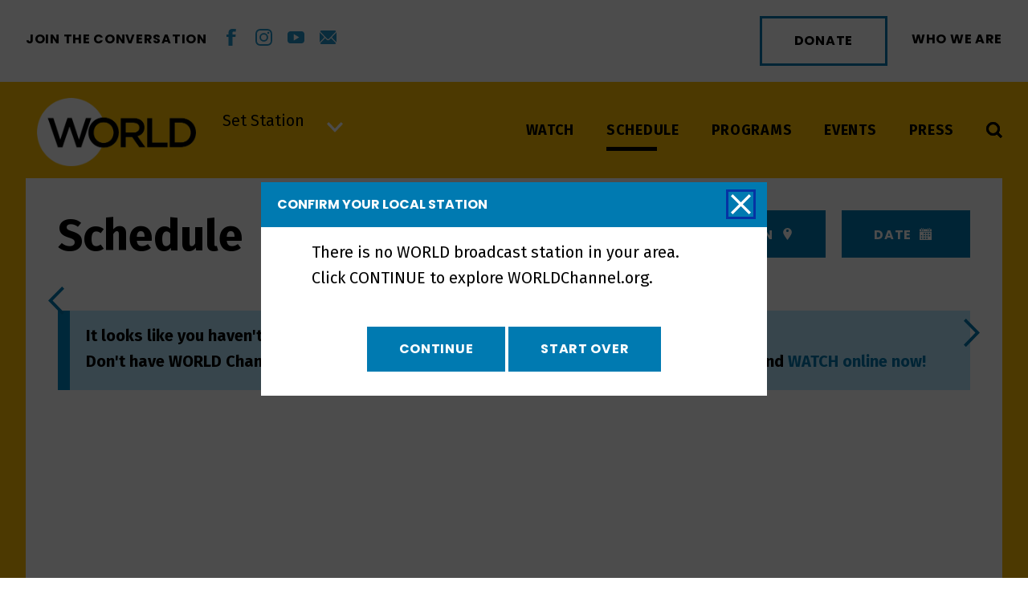

--- FILE ---
content_type: text/html; charset=utf-8
request_url: https://www.google.com/recaptcha/api2/anchor?ar=1&k=6LcjXQMiAAAAAL3nfyxXnqHM6c-H4KkIkc15CVnp&co=aHR0cHM6Ly93b3JsZGNoYW5uZWwub3JnOjQ0Mw..&hl=en&v=PoyoqOPhxBO7pBk68S4YbpHZ&size=invisible&anchor-ms=20000&execute-ms=30000&cb=b7oqhb474o0k
body_size: 48669
content:
<!DOCTYPE HTML><html dir="ltr" lang="en"><head><meta http-equiv="Content-Type" content="text/html; charset=UTF-8">
<meta http-equiv="X-UA-Compatible" content="IE=edge">
<title>reCAPTCHA</title>
<style type="text/css">
/* cyrillic-ext */
@font-face {
  font-family: 'Roboto';
  font-style: normal;
  font-weight: 400;
  font-stretch: 100%;
  src: url(//fonts.gstatic.com/s/roboto/v48/KFO7CnqEu92Fr1ME7kSn66aGLdTylUAMa3GUBHMdazTgWw.woff2) format('woff2');
  unicode-range: U+0460-052F, U+1C80-1C8A, U+20B4, U+2DE0-2DFF, U+A640-A69F, U+FE2E-FE2F;
}
/* cyrillic */
@font-face {
  font-family: 'Roboto';
  font-style: normal;
  font-weight: 400;
  font-stretch: 100%;
  src: url(//fonts.gstatic.com/s/roboto/v48/KFO7CnqEu92Fr1ME7kSn66aGLdTylUAMa3iUBHMdazTgWw.woff2) format('woff2');
  unicode-range: U+0301, U+0400-045F, U+0490-0491, U+04B0-04B1, U+2116;
}
/* greek-ext */
@font-face {
  font-family: 'Roboto';
  font-style: normal;
  font-weight: 400;
  font-stretch: 100%;
  src: url(//fonts.gstatic.com/s/roboto/v48/KFO7CnqEu92Fr1ME7kSn66aGLdTylUAMa3CUBHMdazTgWw.woff2) format('woff2');
  unicode-range: U+1F00-1FFF;
}
/* greek */
@font-face {
  font-family: 'Roboto';
  font-style: normal;
  font-weight: 400;
  font-stretch: 100%;
  src: url(//fonts.gstatic.com/s/roboto/v48/KFO7CnqEu92Fr1ME7kSn66aGLdTylUAMa3-UBHMdazTgWw.woff2) format('woff2');
  unicode-range: U+0370-0377, U+037A-037F, U+0384-038A, U+038C, U+038E-03A1, U+03A3-03FF;
}
/* math */
@font-face {
  font-family: 'Roboto';
  font-style: normal;
  font-weight: 400;
  font-stretch: 100%;
  src: url(//fonts.gstatic.com/s/roboto/v48/KFO7CnqEu92Fr1ME7kSn66aGLdTylUAMawCUBHMdazTgWw.woff2) format('woff2');
  unicode-range: U+0302-0303, U+0305, U+0307-0308, U+0310, U+0312, U+0315, U+031A, U+0326-0327, U+032C, U+032F-0330, U+0332-0333, U+0338, U+033A, U+0346, U+034D, U+0391-03A1, U+03A3-03A9, U+03B1-03C9, U+03D1, U+03D5-03D6, U+03F0-03F1, U+03F4-03F5, U+2016-2017, U+2034-2038, U+203C, U+2040, U+2043, U+2047, U+2050, U+2057, U+205F, U+2070-2071, U+2074-208E, U+2090-209C, U+20D0-20DC, U+20E1, U+20E5-20EF, U+2100-2112, U+2114-2115, U+2117-2121, U+2123-214F, U+2190, U+2192, U+2194-21AE, U+21B0-21E5, U+21F1-21F2, U+21F4-2211, U+2213-2214, U+2216-22FF, U+2308-230B, U+2310, U+2319, U+231C-2321, U+2336-237A, U+237C, U+2395, U+239B-23B7, U+23D0, U+23DC-23E1, U+2474-2475, U+25AF, U+25B3, U+25B7, U+25BD, U+25C1, U+25CA, U+25CC, U+25FB, U+266D-266F, U+27C0-27FF, U+2900-2AFF, U+2B0E-2B11, U+2B30-2B4C, U+2BFE, U+3030, U+FF5B, U+FF5D, U+1D400-1D7FF, U+1EE00-1EEFF;
}
/* symbols */
@font-face {
  font-family: 'Roboto';
  font-style: normal;
  font-weight: 400;
  font-stretch: 100%;
  src: url(//fonts.gstatic.com/s/roboto/v48/KFO7CnqEu92Fr1ME7kSn66aGLdTylUAMaxKUBHMdazTgWw.woff2) format('woff2');
  unicode-range: U+0001-000C, U+000E-001F, U+007F-009F, U+20DD-20E0, U+20E2-20E4, U+2150-218F, U+2190, U+2192, U+2194-2199, U+21AF, U+21E6-21F0, U+21F3, U+2218-2219, U+2299, U+22C4-22C6, U+2300-243F, U+2440-244A, U+2460-24FF, U+25A0-27BF, U+2800-28FF, U+2921-2922, U+2981, U+29BF, U+29EB, U+2B00-2BFF, U+4DC0-4DFF, U+FFF9-FFFB, U+10140-1018E, U+10190-1019C, U+101A0, U+101D0-101FD, U+102E0-102FB, U+10E60-10E7E, U+1D2C0-1D2D3, U+1D2E0-1D37F, U+1F000-1F0FF, U+1F100-1F1AD, U+1F1E6-1F1FF, U+1F30D-1F30F, U+1F315, U+1F31C, U+1F31E, U+1F320-1F32C, U+1F336, U+1F378, U+1F37D, U+1F382, U+1F393-1F39F, U+1F3A7-1F3A8, U+1F3AC-1F3AF, U+1F3C2, U+1F3C4-1F3C6, U+1F3CA-1F3CE, U+1F3D4-1F3E0, U+1F3ED, U+1F3F1-1F3F3, U+1F3F5-1F3F7, U+1F408, U+1F415, U+1F41F, U+1F426, U+1F43F, U+1F441-1F442, U+1F444, U+1F446-1F449, U+1F44C-1F44E, U+1F453, U+1F46A, U+1F47D, U+1F4A3, U+1F4B0, U+1F4B3, U+1F4B9, U+1F4BB, U+1F4BF, U+1F4C8-1F4CB, U+1F4D6, U+1F4DA, U+1F4DF, U+1F4E3-1F4E6, U+1F4EA-1F4ED, U+1F4F7, U+1F4F9-1F4FB, U+1F4FD-1F4FE, U+1F503, U+1F507-1F50B, U+1F50D, U+1F512-1F513, U+1F53E-1F54A, U+1F54F-1F5FA, U+1F610, U+1F650-1F67F, U+1F687, U+1F68D, U+1F691, U+1F694, U+1F698, U+1F6AD, U+1F6B2, U+1F6B9-1F6BA, U+1F6BC, U+1F6C6-1F6CF, U+1F6D3-1F6D7, U+1F6E0-1F6EA, U+1F6F0-1F6F3, U+1F6F7-1F6FC, U+1F700-1F7FF, U+1F800-1F80B, U+1F810-1F847, U+1F850-1F859, U+1F860-1F887, U+1F890-1F8AD, U+1F8B0-1F8BB, U+1F8C0-1F8C1, U+1F900-1F90B, U+1F93B, U+1F946, U+1F984, U+1F996, U+1F9E9, U+1FA00-1FA6F, U+1FA70-1FA7C, U+1FA80-1FA89, U+1FA8F-1FAC6, U+1FACE-1FADC, U+1FADF-1FAE9, U+1FAF0-1FAF8, U+1FB00-1FBFF;
}
/* vietnamese */
@font-face {
  font-family: 'Roboto';
  font-style: normal;
  font-weight: 400;
  font-stretch: 100%;
  src: url(//fonts.gstatic.com/s/roboto/v48/KFO7CnqEu92Fr1ME7kSn66aGLdTylUAMa3OUBHMdazTgWw.woff2) format('woff2');
  unicode-range: U+0102-0103, U+0110-0111, U+0128-0129, U+0168-0169, U+01A0-01A1, U+01AF-01B0, U+0300-0301, U+0303-0304, U+0308-0309, U+0323, U+0329, U+1EA0-1EF9, U+20AB;
}
/* latin-ext */
@font-face {
  font-family: 'Roboto';
  font-style: normal;
  font-weight: 400;
  font-stretch: 100%;
  src: url(//fonts.gstatic.com/s/roboto/v48/KFO7CnqEu92Fr1ME7kSn66aGLdTylUAMa3KUBHMdazTgWw.woff2) format('woff2');
  unicode-range: U+0100-02BA, U+02BD-02C5, U+02C7-02CC, U+02CE-02D7, U+02DD-02FF, U+0304, U+0308, U+0329, U+1D00-1DBF, U+1E00-1E9F, U+1EF2-1EFF, U+2020, U+20A0-20AB, U+20AD-20C0, U+2113, U+2C60-2C7F, U+A720-A7FF;
}
/* latin */
@font-face {
  font-family: 'Roboto';
  font-style: normal;
  font-weight: 400;
  font-stretch: 100%;
  src: url(//fonts.gstatic.com/s/roboto/v48/KFO7CnqEu92Fr1ME7kSn66aGLdTylUAMa3yUBHMdazQ.woff2) format('woff2');
  unicode-range: U+0000-00FF, U+0131, U+0152-0153, U+02BB-02BC, U+02C6, U+02DA, U+02DC, U+0304, U+0308, U+0329, U+2000-206F, U+20AC, U+2122, U+2191, U+2193, U+2212, U+2215, U+FEFF, U+FFFD;
}
/* cyrillic-ext */
@font-face {
  font-family: 'Roboto';
  font-style: normal;
  font-weight: 500;
  font-stretch: 100%;
  src: url(//fonts.gstatic.com/s/roboto/v48/KFO7CnqEu92Fr1ME7kSn66aGLdTylUAMa3GUBHMdazTgWw.woff2) format('woff2');
  unicode-range: U+0460-052F, U+1C80-1C8A, U+20B4, U+2DE0-2DFF, U+A640-A69F, U+FE2E-FE2F;
}
/* cyrillic */
@font-face {
  font-family: 'Roboto';
  font-style: normal;
  font-weight: 500;
  font-stretch: 100%;
  src: url(//fonts.gstatic.com/s/roboto/v48/KFO7CnqEu92Fr1ME7kSn66aGLdTylUAMa3iUBHMdazTgWw.woff2) format('woff2');
  unicode-range: U+0301, U+0400-045F, U+0490-0491, U+04B0-04B1, U+2116;
}
/* greek-ext */
@font-face {
  font-family: 'Roboto';
  font-style: normal;
  font-weight: 500;
  font-stretch: 100%;
  src: url(//fonts.gstatic.com/s/roboto/v48/KFO7CnqEu92Fr1ME7kSn66aGLdTylUAMa3CUBHMdazTgWw.woff2) format('woff2');
  unicode-range: U+1F00-1FFF;
}
/* greek */
@font-face {
  font-family: 'Roboto';
  font-style: normal;
  font-weight: 500;
  font-stretch: 100%;
  src: url(//fonts.gstatic.com/s/roboto/v48/KFO7CnqEu92Fr1ME7kSn66aGLdTylUAMa3-UBHMdazTgWw.woff2) format('woff2');
  unicode-range: U+0370-0377, U+037A-037F, U+0384-038A, U+038C, U+038E-03A1, U+03A3-03FF;
}
/* math */
@font-face {
  font-family: 'Roboto';
  font-style: normal;
  font-weight: 500;
  font-stretch: 100%;
  src: url(//fonts.gstatic.com/s/roboto/v48/KFO7CnqEu92Fr1ME7kSn66aGLdTylUAMawCUBHMdazTgWw.woff2) format('woff2');
  unicode-range: U+0302-0303, U+0305, U+0307-0308, U+0310, U+0312, U+0315, U+031A, U+0326-0327, U+032C, U+032F-0330, U+0332-0333, U+0338, U+033A, U+0346, U+034D, U+0391-03A1, U+03A3-03A9, U+03B1-03C9, U+03D1, U+03D5-03D6, U+03F0-03F1, U+03F4-03F5, U+2016-2017, U+2034-2038, U+203C, U+2040, U+2043, U+2047, U+2050, U+2057, U+205F, U+2070-2071, U+2074-208E, U+2090-209C, U+20D0-20DC, U+20E1, U+20E5-20EF, U+2100-2112, U+2114-2115, U+2117-2121, U+2123-214F, U+2190, U+2192, U+2194-21AE, U+21B0-21E5, U+21F1-21F2, U+21F4-2211, U+2213-2214, U+2216-22FF, U+2308-230B, U+2310, U+2319, U+231C-2321, U+2336-237A, U+237C, U+2395, U+239B-23B7, U+23D0, U+23DC-23E1, U+2474-2475, U+25AF, U+25B3, U+25B7, U+25BD, U+25C1, U+25CA, U+25CC, U+25FB, U+266D-266F, U+27C0-27FF, U+2900-2AFF, U+2B0E-2B11, U+2B30-2B4C, U+2BFE, U+3030, U+FF5B, U+FF5D, U+1D400-1D7FF, U+1EE00-1EEFF;
}
/* symbols */
@font-face {
  font-family: 'Roboto';
  font-style: normal;
  font-weight: 500;
  font-stretch: 100%;
  src: url(//fonts.gstatic.com/s/roboto/v48/KFO7CnqEu92Fr1ME7kSn66aGLdTylUAMaxKUBHMdazTgWw.woff2) format('woff2');
  unicode-range: U+0001-000C, U+000E-001F, U+007F-009F, U+20DD-20E0, U+20E2-20E4, U+2150-218F, U+2190, U+2192, U+2194-2199, U+21AF, U+21E6-21F0, U+21F3, U+2218-2219, U+2299, U+22C4-22C6, U+2300-243F, U+2440-244A, U+2460-24FF, U+25A0-27BF, U+2800-28FF, U+2921-2922, U+2981, U+29BF, U+29EB, U+2B00-2BFF, U+4DC0-4DFF, U+FFF9-FFFB, U+10140-1018E, U+10190-1019C, U+101A0, U+101D0-101FD, U+102E0-102FB, U+10E60-10E7E, U+1D2C0-1D2D3, U+1D2E0-1D37F, U+1F000-1F0FF, U+1F100-1F1AD, U+1F1E6-1F1FF, U+1F30D-1F30F, U+1F315, U+1F31C, U+1F31E, U+1F320-1F32C, U+1F336, U+1F378, U+1F37D, U+1F382, U+1F393-1F39F, U+1F3A7-1F3A8, U+1F3AC-1F3AF, U+1F3C2, U+1F3C4-1F3C6, U+1F3CA-1F3CE, U+1F3D4-1F3E0, U+1F3ED, U+1F3F1-1F3F3, U+1F3F5-1F3F7, U+1F408, U+1F415, U+1F41F, U+1F426, U+1F43F, U+1F441-1F442, U+1F444, U+1F446-1F449, U+1F44C-1F44E, U+1F453, U+1F46A, U+1F47D, U+1F4A3, U+1F4B0, U+1F4B3, U+1F4B9, U+1F4BB, U+1F4BF, U+1F4C8-1F4CB, U+1F4D6, U+1F4DA, U+1F4DF, U+1F4E3-1F4E6, U+1F4EA-1F4ED, U+1F4F7, U+1F4F9-1F4FB, U+1F4FD-1F4FE, U+1F503, U+1F507-1F50B, U+1F50D, U+1F512-1F513, U+1F53E-1F54A, U+1F54F-1F5FA, U+1F610, U+1F650-1F67F, U+1F687, U+1F68D, U+1F691, U+1F694, U+1F698, U+1F6AD, U+1F6B2, U+1F6B9-1F6BA, U+1F6BC, U+1F6C6-1F6CF, U+1F6D3-1F6D7, U+1F6E0-1F6EA, U+1F6F0-1F6F3, U+1F6F7-1F6FC, U+1F700-1F7FF, U+1F800-1F80B, U+1F810-1F847, U+1F850-1F859, U+1F860-1F887, U+1F890-1F8AD, U+1F8B0-1F8BB, U+1F8C0-1F8C1, U+1F900-1F90B, U+1F93B, U+1F946, U+1F984, U+1F996, U+1F9E9, U+1FA00-1FA6F, U+1FA70-1FA7C, U+1FA80-1FA89, U+1FA8F-1FAC6, U+1FACE-1FADC, U+1FADF-1FAE9, U+1FAF0-1FAF8, U+1FB00-1FBFF;
}
/* vietnamese */
@font-face {
  font-family: 'Roboto';
  font-style: normal;
  font-weight: 500;
  font-stretch: 100%;
  src: url(//fonts.gstatic.com/s/roboto/v48/KFO7CnqEu92Fr1ME7kSn66aGLdTylUAMa3OUBHMdazTgWw.woff2) format('woff2');
  unicode-range: U+0102-0103, U+0110-0111, U+0128-0129, U+0168-0169, U+01A0-01A1, U+01AF-01B0, U+0300-0301, U+0303-0304, U+0308-0309, U+0323, U+0329, U+1EA0-1EF9, U+20AB;
}
/* latin-ext */
@font-face {
  font-family: 'Roboto';
  font-style: normal;
  font-weight: 500;
  font-stretch: 100%;
  src: url(//fonts.gstatic.com/s/roboto/v48/KFO7CnqEu92Fr1ME7kSn66aGLdTylUAMa3KUBHMdazTgWw.woff2) format('woff2');
  unicode-range: U+0100-02BA, U+02BD-02C5, U+02C7-02CC, U+02CE-02D7, U+02DD-02FF, U+0304, U+0308, U+0329, U+1D00-1DBF, U+1E00-1E9F, U+1EF2-1EFF, U+2020, U+20A0-20AB, U+20AD-20C0, U+2113, U+2C60-2C7F, U+A720-A7FF;
}
/* latin */
@font-face {
  font-family: 'Roboto';
  font-style: normal;
  font-weight: 500;
  font-stretch: 100%;
  src: url(//fonts.gstatic.com/s/roboto/v48/KFO7CnqEu92Fr1ME7kSn66aGLdTylUAMa3yUBHMdazQ.woff2) format('woff2');
  unicode-range: U+0000-00FF, U+0131, U+0152-0153, U+02BB-02BC, U+02C6, U+02DA, U+02DC, U+0304, U+0308, U+0329, U+2000-206F, U+20AC, U+2122, U+2191, U+2193, U+2212, U+2215, U+FEFF, U+FFFD;
}
/* cyrillic-ext */
@font-face {
  font-family: 'Roboto';
  font-style: normal;
  font-weight: 900;
  font-stretch: 100%;
  src: url(//fonts.gstatic.com/s/roboto/v48/KFO7CnqEu92Fr1ME7kSn66aGLdTylUAMa3GUBHMdazTgWw.woff2) format('woff2');
  unicode-range: U+0460-052F, U+1C80-1C8A, U+20B4, U+2DE0-2DFF, U+A640-A69F, U+FE2E-FE2F;
}
/* cyrillic */
@font-face {
  font-family: 'Roboto';
  font-style: normal;
  font-weight: 900;
  font-stretch: 100%;
  src: url(//fonts.gstatic.com/s/roboto/v48/KFO7CnqEu92Fr1ME7kSn66aGLdTylUAMa3iUBHMdazTgWw.woff2) format('woff2');
  unicode-range: U+0301, U+0400-045F, U+0490-0491, U+04B0-04B1, U+2116;
}
/* greek-ext */
@font-face {
  font-family: 'Roboto';
  font-style: normal;
  font-weight: 900;
  font-stretch: 100%;
  src: url(//fonts.gstatic.com/s/roboto/v48/KFO7CnqEu92Fr1ME7kSn66aGLdTylUAMa3CUBHMdazTgWw.woff2) format('woff2');
  unicode-range: U+1F00-1FFF;
}
/* greek */
@font-face {
  font-family: 'Roboto';
  font-style: normal;
  font-weight: 900;
  font-stretch: 100%;
  src: url(//fonts.gstatic.com/s/roboto/v48/KFO7CnqEu92Fr1ME7kSn66aGLdTylUAMa3-UBHMdazTgWw.woff2) format('woff2');
  unicode-range: U+0370-0377, U+037A-037F, U+0384-038A, U+038C, U+038E-03A1, U+03A3-03FF;
}
/* math */
@font-face {
  font-family: 'Roboto';
  font-style: normal;
  font-weight: 900;
  font-stretch: 100%;
  src: url(//fonts.gstatic.com/s/roboto/v48/KFO7CnqEu92Fr1ME7kSn66aGLdTylUAMawCUBHMdazTgWw.woff2) format('woff2');
  unicode-range: U+0302-0303, U+0305, U+0307-0308, U+0310, U+0312, U+0315, U+031A, U+0326-0327, U+032C, U+032F-0330, U+0332-0333, U+0338, U+033A, U+0346, U+034D, U+0391-03A1, U+03A3-03A9, U+03B1-03C9, U+03D1, U+03D5-03D6, U+03F0-03F1, U+03F4-03F5, U+2016-2017, U+2034-2038, U+203C, U+2040, U+2043, U+2047, U+2050, U+2057, U+205F, U+2070-2071, U+2074-208E, U+2090-209C, U+20D0-20DC, U+20E1, U+20E5-20EF, U+2100-2112, U+2114-2115, U+2117-2121, U+2123-214F, U+2190, U+2192, U+2194-21AE, U+21B0-21E5, U+21F1-21F2, U+21F4-2211, U+2213-2214, U+2216-22FF, U+2308-230B, U+2310, U+2319, U+231C-2321, U+2336-237A, U+237C, U+2395, U+239B-23B7, U+23D0, U+23DC-23E1, U+2474-2475, U+25AF, U+25B3, U+25B7, U+25BD, U+25C1, U+25CA, U+25CC, U+25FB, U+266D-266F, U+27C0-27FF, U+2900-2AFF, U+2B0E-2B11, U+2B30-2B4C, U+2BFE, U+3030, U+FF5B, U+FF5D, U+1D400-1D7FF, U+1EE00-1EEFF;
}
/* symbols */
@font-face {
  font-family: 'Roboto';
  font-style: normal;
  font-weight: 900;
  font-stretch: 100%;
  src: url(//fonts.gstatic.com/s/roboto/v48/KFO7CnqEu92Fr1ME7kSn66aGLdTylUAMaxKUBHMdazTgWw.woff2) format('woff2');
  unicode-range: U+0001-000C, U+000E-001F, U+007F-009F, U+20DD-20E0, U+20E2-20E4, U+2150-218F, U+2190, U+2192, U+2194-2199, U+21AF, U+21E6-21F0, U+21F3, U+2218-2219, U+2299, U+22C4-22C6, U+2300-243F, U+2440-244A, U+2460-24FF, U+25A0-27BF, U+2800-28FF, U+2921-2922, U+2981, U+29BF, U+29EB, U+2B00-2BFF, U+4DC0-4DFF, U+FFF9-FFFB, U+10140-1018E, U+10190-1019C, U+101A0, U+101D0-101FD, U+102E0-102FB, U+10E60-10E7E, U+1D2C0-1D2D3, U+1D2E0-1D37F, U+1F000-1F0FF, U+1F100-1F1AD, U+1F1E6-1F1FF, U+1F30D-1F30F, U+1F315, U+1F31C, U+1F31E, U+1F320-1F32C, U+1F336, U+1F378, U+1F37D, U+1F382, U+1F393-1F39F, U+1F3A7-1F3A8, U+1F3AC-1F3AF, U+1F3C2, U+1F3C4-1F3C6, U+1F3CA-1F3CE, U+1F3D4-1F3E0, U+1F3ED, U+1F3F1-1F3F3, U+1F3F5-1F3F7, U+1F408, U+1F415, U+1F41F, U+1F426, U+1F43F, U+1F441-1F442, U+1F444, U+1F446-1F449, U+1F44C-1F44E, U+1F453, U+1F46A, U+1F47D, U+1F4A3, U+1F4B0, U+1F4B3, U+1F4B9, U+1F4BB, U+1F4BF, U+1F4C8-1F4CB, U+1F4D6, U+1F4DA, U+1F4DF, U+1F4E3-1F4E6, U+1F4EA-1F4ED, U+1F4F7, U+1F4F9-1F4FB, U+1F4FD-1F4FE, U+1F503, U+1F507-1F50B, U+1F50D, U+1F512-1F513, U+1F53E-1F54A, U+1F54F-1F5FA, U+1F610, U+1F650-1F67F, U+1F687, U+1F68D, U+1F691, U+1F694, U+1F698, U+1F6AD, U+1F6B2, U+1F6B9-1F6BA, U+1F6BC, U+1F6C6-1F6CF, U+1F6D3-1F6D7, U+1F6E0-1F6EA, U+1F6F0-1F6F3, U+1F6F7-1F6FC, U+1F700-1F7FF, U+1F800-1F80B, U+1F810-1F847, U+1F850-1F859, U+1F860-1F887, U+1F890-1F8AD, U+1F8B0-1F8BB, U+1F8C0-1F8C1, U+1F900-1F90B, U+1F93B, U+1F946, U+1F984, U+1F996, U+1F9E9, U+1FA00-1FA6F, U+1FA70-1FA7C, U+1FA80-1FA89, U+1FA8F-1FAC6, U+1FACE-1FADC, U+1FADF-1FAE9, U+1FAF0-1FAF8, U+1FB00-1FBFF;
}
/* vietnamese */
@font-face {
  font-family: 'Roboto';
  font-style: normal;
  font-weight: 900;
  font-stretch: 100%;
  src: url(//fonts.gstatic.com/s/roboto/v48/KFO7CnqEu92Fr1ME7kSn66aGLdTylUAMa3OUBHMdazTgWw.woff2) format('woff2');
  unicode-range: U+0102-0103, U+0110-0111, U+0128-0129, U+0168-0169, U+01A0-01A1, U+01AF-01B0, U+0300-0301, U+0303-0304, U+0308-0309, U+0323, U+0329, U+1EA0-1EF9, U+20AB;
}
/* latin-ext */
@font-face {
  font-family: 'Roboto';
  font-style: normal;
  font-weight: 900;
  font-stretch: 100%;
  src: url(//fonts.gstatic.com/s/roboto/v48/KFO7CnqEu92Fr1ME7kSn66aGLdTylUAMa3KUBHMdazTgWw.woff2) format('woff2');
  unicode-range: U+0100-02BA, U+02BD-02C5, U+02C7-02CC, U+02CE-02D7, U+02DD-02FF, U+0304, U+0308, U+0329, U+1D00-1DBF, U+1E00-1E9F, U+1EF2-1EFF, U+2020, U+20A0-20AB, U+20AD-20C0, U+2113, U+2C60-2C7F, U+A720-A7FF;
}
/* latin */
@font-face {
  font-family: 'Roboto';
  font-style: normal;
  font-weight: 900;
  font-stretch: 100%;
  src: url(//fonts.gstatic.com/s/roboto/v48/KFO7CnqEu92Fr1ME7kSn66aGLdTylUAMa3yUBHMdazQ.woff2) format('woff2');
  unicode-range: U+0000-00FF, U+0131, U+0152-0153, U+02BB-02BC, U+02C6, U+02DA, U+02DC, U+0304, U+0308, U+0329, U+2000-206F, U+20AC, U+2122, U+2191, U+2193, U+2212, U+2215, U+FEFF, U+FFFD;
}

</style>
<link rel="stylesheet" type="text/css" href="https://www.gstatic.com/recaptcha/releases/PoyoqOPhxBO7pBk68S4YbpHZ/styles__ltr.css">
<script nonce="fzcUp6B-53JWqVo_5W9HYA" type="text/javascript">window['__recaptcha_api'] = 'https://www.google.com/recaptcha/api2/';</script>
<script type="text/javascript" src="https://www.gstatic.com/recaptcha/releases/PoyoqOPhxBO7pBk68S4YbpHZ/recaptcha__en.js" nonce="fzcUp6B-53JWqVo_5W9HYA">
      
    </script></head>
<body><div id="rc-anchor-alert" class="rc-anchor-alert"></div>
<input type="hidden" id="recaptcha-token" value="[base64]">
<script type="text/javascript" nonce="fzcUp6B-53JWqVo_5W9HYA">
      recaptcha.anchor.Main.init("[\x22ainput\x22,[\x22bgdata\x22,\x22\x22,\[base64]/[base64]/[base64]/[base64]/cjw8ejpyPj4+eil9Y2F0Y2gobCl7dGhyb3cgbDt9fSxIPWZ1bmN0aW9uKHcsdCx6KXtpZih3PT0xOTR8fHc9PTIwOCl0LnZbd10/dC52W3ddLmNvbmNhdCh6KTp0LnZbd109b2Yoeix0KTtlbHNle2lmKHQuYkImJnchPTMxNylyZXR1cm47dz09NjZ8fHc9PTEyMnx8dz09NDcwfHx3PT00NHx8dz09NDE2fHx3PT0zOTd8fHc9PTQyMXx8dz09Njh8fHc9PTcwfHx3PT0xODQ/[base64]/[base64]/[base64]/bmV3IGRbVl0oSlswXSk6cD09Mj9uZXcgZFtWXShKWzBdLEpbMV0pOnA9PTM/bmV3IGRbVl0oSlswXSxKWzFdLEpbMl0pOnA9PTQ/[base64]/[base64]/[base64]/[base64]\x22,\[base64]\\u003d\x22,\x22QylxwrFaw5NUAsKSTMKAdT4IIAHDjsKiZhkgwqURw6ViKMORXn4iwonDowBkw7vCtVpKwq/CpMK8UBNSYEMCKyQLwpzDpMOrwoJYwrzDqFjDn8KsNsKZNl3DtsKAZMKewqHChgPCocOkXcKoQkXCpyDDpMOBADPClC/DrcKJW8KUA0shXUhXKHrCjsKTw5sQwqtiMAN1w6fCj8Kyw4jDs8K+w6LCpjEtAMO1IQnDohhZw4/[base64]/Dj8Oyw4PCti/CqcO+w77Ct8OvS8O0I1fCpMKaw7jCnBc+TXvDsVHDliPDs8KfdkV5UsK9IsOZPmA4DBEAw6pLWh/Cm2RMB2NNHcOAQyvCn8OqwoHDjiUjEMOdeDTCvRTDpMKxPWZmwp51OULCn2Q9w4jDggjDg8KFWzvCpMOMw64iEMO5FcOibGbCniMAwovDhAfCrcKHw5nDkMKoAld/[base64]/JcOPMEswwo/DqcKBA0VFUcOJOMKNwoTCqD/ChCEVKnNAwqfChUXDtmzDnX5LFQVAw5XCq1HDocOkw7oxw5pdZWd6w4EWDW1BGsORw50Gw6EBw6NQwpTDvMKbw6XDqgbDsBzDhsKWZGVhXnLCqcOowr/CukTDrTNcShLDj8O7S8OYw7Jsf8KQw6vDoMKfBMKrcMOVwrA2w4xyw4NcwqPChmHClloyZMKRw5Ndw7IJJGxVwpwswo7DiMK+w6PDu3t6bMKlw73CqWFpwr7Do8O5c8ORUnXCmy/DjCvCpMKhTk/DnMOyaMORw7FFTQICUBHDr8OIVC7DmnsCPDtuJUzCoWTDl8KxEsOfJsKTW0rDhijCgALDhktPwp0XWcOGY8OVwqzCnkMUV3jChcK+KCV9w5Juwqotw7UgTh8+wqwpEW/[base64]/CpgPDiVrDt8KAw4h2fMK6wpnDncOxGcO9w6/DssOgwqVuwr/CvcOIKSgnw7LDtlYwXSXCmsOuKsO/DCkuHsKqIcKzdQMGw7M7KQrCjTnDnnvCvMKsGsO5J8KTw6xIVFVtw4dTG8OEWzUKa2HCn8Oiw6QDBmd0wr1KwpzDpAvDp8OIw67DjHpvAD8ZeEkJw4Q2wrtxw5QHFMOTeMObK8O1QmYwBRfDoFUyQsOGexkVwo3CjCVLwprDohXCqGHChcKkwo/CisO9DMOXYcKaHE7DgV/[base64]/w5vCnnnDpmjCvMOIw5XCv3DDr8KCH1nDsBAfwrcfBMKRFAHDiXTCkllxRMOOKjDChgFOw6XCrz84w7TCjS3Dk3hCwox7cDIawrMxwo5BbC/[base64]/CgEFnJyInKlHCh8O4BsKFVMK0w5/DthDDgcKEWsOuw6NKP8OZaE7CsMKOJ2clHcOqFg3DiMOFQnjCq8Ojw7DDkcOlAMO8AcKjUgJWPDrCisKbOEbCqMKnw43CvMO1ZxjCqSwvK8KgYGfCvcO4w4QWA8Kpw61sE8KJOMKiw5bDu8OjwqXCoMKkwpteVMK4w7MlOy19wr/[base64]/wrtiF8Kow5/DjT5iR8K3w7lqwqUCw7FGw4pKYMKOBsO1IMOvCSghLDl0ZSzDkgHDgcKNTMOvw7AOQwBmEcOnwrXCpGnDilhPW8Kfw7LCncO9w7XDs8KYIcOfw5DDrT/CocOlwqvDgFEOOcKbwrdtwodiwpJAwr1Xwpp6woJ+KwdkPMKgVMKfw4liX8K8wrnDmsKxw4fDkcKJFcKQDjrDq8OBVTV4csOwIwnCsMKUYsO0QyZyKMKVWkErw6fCuT0qCcO/w5wBwqHClMKHwr3DrMKDw6fCoULCj33Dj8KfHQQhZAUkwqrCt0DDo0DCrSXCk8K/w4NFwoclw5ZzYWxILwHCtVszw7Qnw65pw7PDlgDDtijCrsKSEV5Rw7/DisOJw6TCgxzCjMK2T8OAw5ZGwqIxRxpzWsK+w73ChsO4wqrCgsOxCMOVTU7CpyZKw6PCssK7MMO1wohgwpoFHsKSw5ghdl7ClsKvwqRRaMOETRzCgMKIXy0sdl1HQH3CiXx/[base64]/Dr8O1w4PDqjkXwpJ/FcKtwq7DncOFXH57wrADMMKoUsKrw68ARxLDg0wxw6/CkcKKW1IJVknDiMKSFcO9wqLDucKaaMKzw6kpaMOqQxDDl1LDtcORaMOOw5/DhsKowqtpXgUCw6Z2XR3Di8Opw4k5JzXDiEjCtsK+wqd8Ams4w4jCpyIvwoE+eTDDgcOKw7XCr2NXwrxawpzCpxLDlgJjw57DpD/DnMKAw68lUsO0wonDgmTDikvClsKjwrIEV0IBw7kcwqgrWcOOK8O1wprChirCjjzCnMKvDgZFbsOrwozChMOgwrLDi8KAJXY0TAbDrQfDi8K5B1sSZcKJW8Ogw5jCgMO+E8KCw44rQ8KcwotpPsOlw5vDsStWw5HDnMKcbMK7w5VvwpNdw6nCn8KSUMKLw5Qdwo/DmMOZVHPDpAsvwofCjcO6VQLCjzvCpMKZYcOgOC/[base64]/[base64]/w7HCpxNJwrt3w7kdSCIhw7rDucKYwr7Doj/CocOfJsKUw6kALcOnwpZScUDDkcOrwqjCqkfCmsKxFsKgw7fDvErCscKtwr4twrPDnz1eahATS8OswoA3wqnCnMKaWMONw5fCocKQwp/[base64]/w5olwoxHOMOJJGh5wqgLUmnDnsOKfMK+w5jCtkINHwrDpA/DtMKKw7LClcOlwoLDtCEPw57Dr3jDlMK2w7Q5w7/CpBJKScKZTMKyw7/CgsOYLhfCl25Zw5bCvcKQwqhawp/DpFzDp8KVdx81LDMAVnESSsKhw5vCkFQJSsO/[base64]/[base64]/CvEfDvMKSAR4RwpBNw6AdUcKfa8KQGzhXOwvCij/DlwzDkXfDujbDh8KpwoJJwpTCocK0MAzDpjfCpcOEGivDkW7CrcKsw5M/FcOCFkMnwoDCvmvDnE/[base64]/DucOKw6teKWrCiMOBw69XHWDDn8KZd0pHw4orJ1RrNMKqw47Dj8KTwocTw7AtWynDglBKOsKdw6xdfsKrw4EZwqJTRsKMw6oLKAAgw7MxNcO/[base64]/HTHDm8OZMArCtF3DisOFWUFxa8Kdw7PDjFg3w7nClsOPbcOIw5LCncOZw5ZOw5bDsMKIaRLCo2x3w67DvMOdwp1BZwLDgsKHJcKjw6pGNsO0w6rDtMO5wp/Cl8KeAcOZwprCmcKaNypEejJYY1w2wrQqUR1lGHQHDsK7A8OtR3HDqcOgDiMmw6PDnRHCjsKIGsONLcO2wq3DqnwrVHNRw7BpRcKLw4MlXsOFw4fDthPCqQw6wqvDn3p6wqxwDkcfw5PCm8OWbG7CscKpSsO6bcOsLsKew6/DnifDjMKhH8K9D1jDrDPCicOFw6HCrRZrVcOYw5hEB3BRXXXCvioZVsK4w656wpUZfWDCsGfDu0oYwpBtw7vDlsOSwqTDh8ODOD5/wqQddMK4O0lVJQnCiWhnXxRJwp4vOkxfchNcWUMVDGo1wqgsMWPDsMOofsOHw6TDlCDDl8KnFcOYZyxawrbDt8OEWxsWw6MrccKtwrLCiRHDjcKabSvCgcKVwq7DoMOLwoINwqDCoMKbYyoNwp/CnnbDnljCkl0TFCIja15owp7Cj8Kzwr0pw6vCr8KcN1rDocKxYxXCtknDjTDDoTh3w6MywrHChBVtw6fCjiEVHH7Cs3UObxPCqyw5w6bDqsOrFMO+w5XCrMK/[base64]/w47DmwRVw48FLcOTw4M1wqXDjxxxRcOewo3DpsOnFMOkeBV8RHMZUhPCkcOnY8OkF8Ozw50OYsOsQ8OXRcKeNcKnwo/CpBHDqwp0Yg7CuMOASSvDhMOvw5LCr8OVR3fDvMOcWhVxWnvDi2xIwojCssO0asOaB8Ofw6LDpxvCtmFYw4HDhcKJJXDDgFw5VzbCg0orJDJWTVTDgXV0wrAMwp4LXxFawpVEG8KeX8K2CcO6wrDCscKvwo/[base64]/CpsOVwr0HwoAFLcOZw4TCtnHCmMOwwobDuMOqw79vwpwKCxPDtztGwqZow7l9JzXCqWobE8OobD4lSAPDvcK4wrXCtl3CrsOOwrl8J8K1LsKMwpQTw7/DpsKPc8ONw4ctw5AWw7psXlvDkCliwpAuwoxswrnDnsO7csO7wrHClWkQwqoUH8O0HWbDhgpyw4luA0lXwojDt3dVA8K+LMOybMKvUcKLa2LDsiDDmsOMO8K5KgfCgXnDmcOzO8Ofw7tIdcObSMK3w5HCjMKjwoszfcKXwq/DrCLCgMOHwprDl8OpGBMcGznDvhDDjysxDcKuXCPDicKswrUzLAYfwr/ChMKydxbCungZw4nDjRwCUsKLbsOhwpFXw5VOZA9JwqvCgjPDmcK5CksbITYAI1HCpcOpSSDDugDCgAEab8Oxw4nCr8O3ABZKwqMWwr3CgSc/cWzCmzsiwoNXwp1kRk8YEMOSw7bDusKMwqdewqfDrcK2NX7Cj8ONwrsbwr/Ct0/DmsOHIkfDgMKUw7ENwqU5wrrCvMOtwrE9w6DCoXDDpcOowopNFxnCusK7XG/DjAMuZFrChsOVK8K9Z8K5w7RgGMKyw5hrFGFoNQzCnysAJT0Fw5NdTFE/[base64]/Dk8OrPsKjScOXwptnIcKXX8OHSmTCj8Knw5jDvTbCtcKbwoYZwqPChsKKwofCv1ZnwqzDgMKbRMOYXcOCOMOZAsOnw6xWwoLCocOJw4HCo8OGw7fDqMODUsKNw60Lw612AcKzw6sgwoLDiQIaQUssw6FdwrwtHwlrRcKYwpjCkMO8w7/CiTPDihE6NcKFSMOcT8ORw6DCiMOBVU3DvHd3IDXDs8OJa8OxPFMWdsOyOHLDvsO2PsKUwoTCh8OXM8K9w4zDqVLDjCjDq3PCgsOXw6/[base64]/CgsOsw5doO8Kbc8OnwpQSw79hYMObw6YcNlx3YQVqdVzCjMKmKcK7MHvDnsK/[base64]/CuVDDllU9PsKyCEzCiXw7woQDUBrDowzDtmbCqXzCq8Obw7zDmMKwwq7CqyPDiVHDkcONwq9DI8K3w4UHw6rCtUNuw5t/LQ3DlFfDrsKywqELLGjCpSXDgsK/[base64]/Dq8Olw6V1PsOYTsOKLcOLw6h8wpzCr8OawrfCs8O5wpkBZkvCjg/DhsO9U0XDpMKZw7vDnijDqUXCnMK9wptmKcOpScOkw7fCmGzDgQtnwp3DucKdTsOvw7jDu8ODw6ZaNMOzw4jDlMKSNcK0wrYObcKoUgvDiMKCw6/DnyI6w53Dl8KSemPDnmbDocK7w7puwoAMNsKBwpRaXMOoPTvCosKnFjPCnnHCgS0VbcKARhbDl07CiyrCl1vCu1XClmgrYcKNasKww4fDhsK3wqHCmwXDiG3Dsk/ClcKrw7xeAi3DuGHCmTvCoMORA8Kyw50kwrUhasOAL3ctwph4YVRLwp7DmsO7HsKuGQ/DpHPCpsODwqjDjytPwoTDlVLDnlsPNDbDiWUEUgLDusOKMsOGw5lQw5pAw6QRMyN6EWrClMKgw7bCu2V/[base64]/N3F3WMKRSWvDgcKVZsOKUsKYw5Apw6hIbR0kP8OKw5HDpgcze8Kdw5HDvMKfwqPCgCFvwrPDmUgQw71ww4Nww4zDjMONwqoVSMK4HXgzWkTCgh9UwpAGHH03wp7CuMKewo3DoXEhwonDusOJKybDhcOVw7rDuMO/wpjCjnPDmsK9VsOxDsO/w43DtcKbw4zDhsKFw6/CosKtwoVLXAcwwqXDtmDDsDwST8OUdMK0wpvCjsOlw4I8woTCrsK+w5gCESlmJxN4w6dlw7vDnsOkQsKEAA3CicOWw4fDnsOdJMOwXsOFA8KrQMK5XifDlSrCgAfDt33CncOhNT7DjWHDlMKmw5QjwpzDjAYuwoDDqsO/QcKne3lnWF0lw6heVsKdwovDp1d4IcKmwrAtw4giM27CpW5daUh/HRPChF9PaBDDkSDDkXR/[base64]/Cp8OqwqnCghR0HWBzRWfDhmBww7rCrjNswrtVNVbCqMKKw6PCn8OCamfCjiHCt8KnNMOoFksowpzDqMOowp7CnG4rR8OaAMOawobCnlPDuQjCr0DCuGzCqwolBcKrKwZ+B1ZtwrZ4U8KPwrQ/F8O8Xj8BKWfDhD/[base64]/[base64]/CjEvCmcKhwpFaTytnw4lkwqoqNcOrO8K+w74DQy98GxLDl8OMSsO1JcKOEsOxwqAbw7w4w5vCp8Kxw51PEVLCq8OMw7QxLETDncOsw5bDjcOrw4Btwpd3em/[base64]/CnVZrMQ5QwrTDoFw9MFLDnmPDpsO/XS1Uw5N9ICo7fcKEXsK+Y1nCpFrDvsO4w7M4woF/[base64]/CsWjDmsKRwqXDqsOFwoTCn8OGR8KeNsOEJ0U3wpQHw5p3K0LCi1TCoz/CoMO+w7kPYcO1CGMUwo1GIMOJBFIhw4fCgcOcw4bCnsKTw5YSQsOmwqfDuQbDisOXU8OSbC/DosOwbyPCrsKDw6QHwrLCl8OUw4MMNT7CmcK/QCUTw4XCkgxiw4bDuDZgXDUPw7BVwr9qa8OlBHTDmnDDgMO4w4rCgQ9Ww5/DgMKMw53CjMO4cMOlQ2fClMKRwqrCvMOHw59TwqLCgCEyVE52w5fDm8KXCjwXUsKKw4FDSmfCr8OIEEDCiUlIwr1swqRmw4VHIAkww6fDhcK/SR7DsxwqwqnClDhba8K9w47CrsKUw4Rgw6V1ZMOBKlXDozvDjBA6HsKYwrQuw4jDnQ19w4JsUcKFw7rCv8KCJh7DuTN2wo/CrxZQwrA0WmfCuHvClcOIwp3CtVjCrAjDvRNGfMKEwr7CtMOZw6fDnBwnw6HDs8OrSibCs8OSw7XCrsOWeCILwpbCqjxTHV8zwoHDo8OUwrTDr1tyISvDuBPCksOAI8KpQSNkw5PDscOmOMKuw4k6w69dw5jDkkTCllpAHSrCgMOdXsK6w6Rtw47Do3LCgHsPw6/Dv2XChMKNfHwzGBdcZm3DpURWwpzDo2rDscOGw5TDpATDlMOkO8KXwoDCicKXYMOWMzbDiCo2SMOpaWrDksOCY8KpEMKww7DCosKWwqMOwoPDvGrCmDVxcHVAVlfDjl/DhsOXWcOAw4TDksK9wr7CkcOvwpt2dHg+FCEBaFMCZcOWwq/ChhzDg0hjw6Nmw4vDu8KMw78Ww47CrsKBbz0mw4cIMcKEXjnDiMOUOsK0eh16wqvDnTbDoMO9S1kWN8OwwoTDsRsmwrzDssORw5N2w5XCqjZ8FsK2aMO2HHbDkcKrVVN8wqYYecOUPHTDpV1awrcnwrYZwqldYijCqy7CtV3DgAjDumnDtcOjDC11WTZnwqjCqjoZw7/CnsO8w7UQwoPDhsOmf0Yww41gwr0NYcKOJHzCmWHDq8KxSHpgP07DosKXfh7CsFVZw6s6w75fACkzekrDoMK/[base64]/[base64]/CtMO8e31JwrtYRTtAw4PDhXPCg2EyQcOUKWDDp3vDvcK1wp7DryoGw4/CvsKCw4cqY8Oiwq7DoxTDjn7Dhxp6woDDrXHDgV9UAsODMsKRwpbCvwnDmT3DpcKvw7kiwqN7CsOkwpg2w7g4QsK6w70PKcOobwM/O8O2WsOATD5bw701w6HCpMOgwph5wq/CqTXDhF1pNEvDkh/[base64]/[base64]/w7vDpMK8NcOjwpLCkwjCiMOubmnCl0V3w71kwoVow5paVcOqNUAVcjkAw74gFjXDucKwTMOewqfDvsKdwoZaNQrDkWDDjwN2WinDosOEKsKOwpA3FMKeF8KQScK+wrsfEwkobzvCq8Kzw7sowpnCmsKNwo4Nwrh/w5hrOMK3w4EQc8K8w6gZPmrCtztEN3LCk3bCjyIAw5zCjjbDpsKWw5HCkhc7YcKIeks5fsOiW8OOwoXDrsOiw4oyw4rDqsO3SmfCgVBtwq7DolxbW8KWwrNWwqbCtwrDh3hcbiQXw7/Dl8OGwoBDwpEfw73DgMKcGy7DrMKcwroWwp01D8O+bQjCsMO2wrjCr8OTwrPDoWApw6jDgRUNwo8UWizCgMOhMihjej00EcOeSsOwOEdhJcKWw5HDt1Bcwp4KPHXDpURcw77Cr1rDh8Kscwc/[base64]/wpc/VsKlw4XCkSvDpsO5MD7DtMOxwqYAVTlDMcKTP0FKwopTfsOSwqLCv8OaDcOYw4rDgsK5wrXCnh5Ew5VrwpQjw4HCocOeSm7DgEPCtsKnfGAjwoRywrpmHcKWYDMmwrHCpcOAw44wIzAtRcKsSsKgfMKcYzs3wqFrw7pCScKve8O/J8OtVMO+w5Ffw4zChMK8w7vCjFYwI8OQw54VwqvCgMK/[base64]/Dij52AGB3QgjCmsOKUMOoUsKWw5PDlcOcwptyWsObTcKyw5TDgcKPwqDClTk7E8KjODAQHMKfw7tFZcKwcMKvw4bCs8KYYzh5OkLDpMOtXcK2Ck0LeVPDtsOVGUN5PmcWwqAow6MCC8KUwqp6w6DCqwFZcTLDr8O+woASwrw9KhU0wp/DqMOXPMKkUR3CksOBw5LCi8KOw4HDnsK+wonDuT3Dg8K/woA7wq7Cr8KdFVjChgJWXMKOwr/Dn8OwwoYow65iaMO7w5ZNNcOgXMO4wrPCvDZLwrTCgcOcSMK3wpV0IXNEwospw5nCrsOpwp3Clz3CmMOfbDTDrMOiw5LDsmkywpdTw65JTMKGwoZQwqHCoAJrYBREwrfDsG3CkFlfwrYAwqbCvsKdLsKpwo8pw74sXcK1w7lBwpA5w4HDgXrCjcKPwph7ByBjw6JEGx/Dp27DlhF7FQMjw5JRGWNAw5BgAMOHc8KMwonDt1rDt8KSwq/[base64]/w51gJMOpwrBPw7XDlWbCkMOVYcK1wq7CnGbCpVTCoMKDPltIwrlAfCnCtVzDvyfCoMOyJHpqwoDDrhzCm8Ohw5XDo8KGFXgHWcOHwrTCuX/DtMKLczp9w5glw5nChGTDvh48K8Onw7jDtsOXNV3DkcKwaRvDj8OxYwjCpsKaR3LCuUs0NsK+G8OOw4LCrsKkwovDrnfDvMKHwptJYsO6wpVEwo/ClX7CqCjDiMKMFy7CgBvClsORK1bCqsOQwqvCqkliBsO0Oi3Cl8KNS8O9JsKxwpU4wqB1wrrDisKQwqzCscK4wrwzwprDisO/wpHDk0nDtQRKChwUchl7w4hWDcOiwr5gwojDimcDLy/CjVwgw6ofwrFFw6DDhBDCrS8Aw4rCn1YnwozDsyvDkFNrwoJ0w4AIw4w9aGjCucKBdsOEwr7CrMOjwqhbwrcIQiQCTRpFdnXCoz0wfsO/w7bCuisDMRjDug4DRcK3w47Do8KhTcOow75hwrIMwqbCllhJw5NRAzRCex96CcOPIsOywqZRwqfDi8KVw7t0H8KDw71aN8Kpw48zBwJfwoVaw47Ci8ODAMO4wqDDqcOJw6jCq8OXWnB3DzDCqGZYNsOlw4HDgB/[base64]/CrXF8wqTCpMOHw5Qrw6BYw60rw6slPMKxw6jCp8O/[base64]/CqyPCrCHDvcO3G1nDoT7CssKZE8KZwrHDpcO/w6sswrTDrQ3CrT8UYnZCw6TDhiXCl8OQw63Cu8ORfsO9w4BNCThow4YzR0EHLCBxQsOpOUnDq8KOXgAewpUqw5TDnsONcsK9az7DkzRTwrM4LHLCkCATQcONwoTDgHLCklpDQcOTUFFxwoTDs2pfw6ooT8Ovw7vCicO3ecObw6jCsg/DojVawrpwworDjcOmwoBJF8KGw4rDrcK/[base64]/[base64]/F8K0wpjCozcdeAjClhUTw7lKw5LDpSLClxo6w7rCjcK+w75EwoPChUdEIsO9V2shwrdBRMKmXi3CpMKYQSrCpkU7wq85ZMKvHMK3w7VcZcOdY2LDqAlywoIjw657RH4RYsK1ZMODwqdHJsOecMOAbF0nwojCjx/DgcKzwphPaEcnd1U7wr/DiMOQw6/CscOpckzDg2hjUcKOw5dLUMOxw7bCqTkkw7zCksKqLSVRwo0rVsKyBsKewp1yEkTDtiRsZMO2HiDDlMKpCMKva3fDuW/DlMOAd1QJw44ZwpXCtC7Cix7Cp2/[base64]/JmfCimQdF3VEeMOoQsKEwqMkMsOTwpbClw1hw5nCg8Oiw77DhcKiwo7Cu8KRdcOHX8Okw75edMKDw75/[base64]/DlcKUJDfDlcOodsKww7rDqWpGJ2jDv8O3ZF3CrWl6w4rDs8KwdnzDl8OfwoRAwqgeN8KCKsKtSlTCiGvCkxYFw4dYOEvCpcKLw7/ChsOtwrrCrsOIw5gmwoJhw53Co8KfwpHDnMOowpc1wobDhxHDmzVKw5PDpMOww6nCmMKpw5zDnsKvCjTDjcKweE0rDcKqMMKHHAvCocKDw4pPw4rCo8ObwpHDlTdYRsKXQcKJwrLCqsO/KBfCogVRw6/DpMKkwq3DucKNwq8Bw5IFwrbDsMOhw6jCi8KrBsKuXBzDl8KEE8KiXUTDlcKcNkfCiMOnY2nCuMKNR8O6LsOpwqwfw5Myw60xw6nDnDnCgMOuRcKzw6/Dij/DjBxgUCDCn2Q9b1vDpT7CqWjDvGnDksKCw4pww5vCi8KHwoUsw6EjV1A5wq8vK8OfUsOEAcOcwoEyw6Mww5TCtxHCt8O3cMO7wq3DpsOVw7w5GUTChyzChMOjwrjDvXs+ZjpCwpB+EcKIwqBrSMOywokRwqZLd8O3LS1gwqjDtsKWDMOkw7RHSzfCqSbCkzDClnI/WzXDr1rDmcOXY3Yaw40iwr/Dm11VYR0EbsKqAzjCucKjOMKYwqw3RsOpw58Iw6PDnMKVwrsCw5cww4Iaf8K4w6oyKVzCjiJAwqojw7DCisO4OBQxVMOyESHDlCzCoAJoJTEGwoBVwq/CqCDDvATDuVRtwonCnH/Dv2ZFwrEXwozChwvDkcK6w6kbMmMzCsKxw4vCj8OJw67DjcO4wp/CgWE8K8O7w4JiwonDjcK0MA9SwqXDkUINQsKuwrjCm8O+JcOzwoxqMsKXJsK5bXV3wpUBRsOQw4DDrAXCisOgTCYjZCQjw53CtjxuwozDlzBVdcK6wohkdsOMwp3ClXbDlcOEwojDlVJ7dSPDqcKmFnLDhXQEIDjDgcOLwo7DgsOvwp3ChzDCmMKRNx/CocKywpsUw7bDmFlpw4dcPsKlZcOjwo/Do8KmSGJlw7bDgQMTdyV6SMK0w79gNMOzwqzCnkvDoREod8OREBLCv8O3wqTCtsK/wrzDrBtQfQoCXzx1NsK8w61VbC/DkcKSLcOdfCbCoxrCuR3CgcOfwq3Cr3LDvsKIwp/[base64]/[base64]/[base64]/CkcK0LErDnGjDtntqW0/CvsKjw6pkThkEwo7CtwJXwoHCtcKDFsOWwrYxwoVbwoZwwrAKw4bDtknDoVXDizfCvVnCoUouJ8KaIsKlS2/[base64]/[base64]/CvMKwwqfDnWHCom5kwp8lT8OMw4ELw5fCgsODG8Kpw7jCvyIow5o4FsKkw4IOaC8Tw4HDqMKlBMOZw5cWEX/Cu8OeN8Osw7bCrcOmw7daIMOiwoXChcKIdcKXTQTDpsORwqnCgT3DkSTCl8KhwqbCs8OWWMODwpvCusORciXCtUXDuSfDpcOxwpxMwrHDrDVmw7xtwrNfTsKAw4/CsUnDj8OWH8KKcGEEMMK9MzPCsMO2FSVjIcK0FMKZw6AbwpnCjQVKJMO1wpEtUC3DpsKBw47DusK1w6d2w5DCmR89TcKvwo5LZQfCqcKdXMKJw6DDq8OFWcKUdsKFwopZVmMMwpnDsCYuT8OvwobCqCAGXMOvwrxAwqIrLBAgwpxcJhE/woNww58SDRp1wrPCv8OXwp9Jw7tgFhnCpcOVFAjCh8KsAsO/w4PCgzowAMK7wqUbwpI3w69kwpccMU/DlWrClcK0JsOmw5EQcsKawrHCjcOYwrgwwqMObhsUwoTDmMOFCCJbfw3CnsK5w5k6w5FvRHUfwq3DmMOcwo3CjXTDksOtwrQMLMOHZkVzNTp5w4/DrXjCv8OgWMOhwpcJw59bw4RISnnCv0Z3O0VQZArCuCvDpcKPwp0lwpvCqsOJQcKUw7l0w5DDiELDgALDlwp5QX5VW8O/MHRKwpfCshZCbcOKw4taa1nDv11lw5M0w4xMKQLDjxApw5DDpsKuwppQO8Kqw5IpVzPDiTNGLVgDw7rCrMK9UW4zw4vDvcKEwpvCv8ObDMKIw6vDl8KUw6l/[base64]/SMKVw4/DkcOxwqLCoG0Ywr0Jw4B/woB/[base64]/DjsKWwphwwpFLB8OUVxlXwofDjcKyYljDvALCnAJUc8OqwoVRV8OsA0xZw7DCnyVObcOoT8OswqrChMOtNcK/w7bDjBLCosOEETEIdA8aWnfDhjLDqcKCBsKwB8O3fkPDsXt2TTU4FMO1w4Uxw5TDhiITQn45CcOBwoJwQmtucykmw7VZwo98cyNHUsKFw4RIw785QWZ7M1dBNT/CssOJAlsmwpnClcKFM8KoGVzDoyfCoxcUVSTDiMK0XMKPdsOzwqPDjWzDoTpew4fDkgXCvsK9wq0VE8O2wrVXwqsZwo/DrsKhw4fDosKHNMOrAFYHBcKpfEo/[base64]/CvMO8w4LCuxrDksK/[base64]/woV1CMKUBsOYTHbCgHnDncOVV8KoaMKowpJTw65POMOkw6IswptTw5AtEcKfw7DCsMOnWEggw44owqPChMO0ecORw7PCscKgwpxKwo/Dl8K8w6DDjcOTExQww69owqIqCApew4xdJcO1EsORwoJhwrFdw67Cq8K0woJ/M8KQwp/DqsKMZUrDqMKqUBpmw6VrM2rCgsO2BMOfwq3CocKkw7nDmC0pw4fDo8KVwqYKw4TDuznCgsOjwrHCgMKawqIfNjXCokRscMKkcMK1bsKqHMO8QcKxw7AQDQXDlMKHXsO9ZAZHEcOAw401w7/Cv8Kbw6Q2wozDkcO7w7fDnUxtVQVKSAJQDDHDk8Ofw6nDrsOpZigHFzPDn8OFF2pywr1PAEkbw7wjAi8IF8KGw6fCjDY/cMO0TsO1ZsK0w7Z+w7TDhT9mw4TCrMOaScKOX8KRI8Oiwp4iZTzCgU3CmcK8fMO3GQDCn2EaMXJ7wqxzw5nDmsKjwrh1H8O8w6t2w7/[base64]/[base64]/w6rDrMO0biUVcEHCngUQLxzCkMKrZ0PCqiTCn13Cq3NHw65/cD3Cu8OyQ8Kdw7jCn8KHw7/CtWIPK8KuRxHDicKVwq7CignCrgHCkcOgQ8OjRcOHw5QBwrjCkD1eG1Bbw6J4wp5AK2liX2l3w7Q4w4p+w7fDkXUmCyHCh8KEw6l/[base64]/w7bCuxgkwq3ChjDDqXgaC1fDsy5cwqggMsOcw48Jw6xFwpgiw6Y4w5wMPsKfw74Iw7rDhiEnEXjDiMK6TcOWfsOHwpUHZsOQZWvCsUBrwpzCuA7DnnhOwrg3w60rAxo2DSHDpzTDncOmO8OOQgDDosKYw5BeHjtYw6TCi8KPQn/[base64]/Dp8KNwrjDmCE3YsOdQcK0w69pJR3DgsKbwo4dMMOPYsOpDhbDk8K5w7E7D15MHAPCihXCu8KyGhfCp0N+w5DDlzDCijPClMKEHELCu3nCpcO4FFAQwp16w4Q/fsKWagZnwrzCoH3CvsOZa3vCjQnCiC5hw6rDlg7CrsOVwr3CjwAaVMKxX8KHw4tJe8Ksw7sqUsKfwonCpQB/[base64]/[base64]/[base64]/DoMOEd3sAwo/CnMKpZcOqVEbCicOdw7zDhsK4w6rDoGtAw5R/GjZiw4BzfmIYO0XDssOFJU/CrmjDgWPDiMOCIGvDn8KndBDCvW3DhVF6IMKcwrfCtDPCpno0QmXDvnrCqMKJwpNiWRUYM8OebsOXwo/CuMOPDyfDrCHDtMOpGsOPwpbDr8K5f0vDlmPCnzd8wqTCm8O9GsO0ZCdoZ2vCvMKGP8OQAcKeDGnCg8K8BMKVTxDDmTrDlcOKPsKlwohew5DCjsKXw6rCsQk2OyrDtXVqw67DqcKOMcKpwpLDjBfCucOdwpnDocKgAWbCqcORPmk/w5Q7IFfCvsOvw4nCr8OUK39dw6Ipw7XCmVlcw6krbEjCoSB/woXDvHrDhwXDtcKGHSbCrMKCw7/Di8Kpw6A1XQw2w7BBOcOud8OGKWrCpcO5wovChcO/MsOowrwjR8OiwrPCpMK4w5ptEMOOfcKlSwfCh8O2wr4qwpFFw5jDiXXCmcKfw6bDvjnCosKrwpnDmcOCGcOVXglEw63Crk0/XsOQw4zDucKlw7fDscOaT8KrwofChsKKCMO5wq7DlsK6wrzDnn89Bg0Fw77CuAHCsCIowqwrOTFFwoc4ccO7wpgxwovCjMK2YcK5F1ZOeHjCosOQKwdUVcKxwq0RJcOVw7DCjXc+a8K3N8OPwqfDsyvDp8Onw7JKHMOZw7zDuwh/wqbCp8OmwrUaPD5aVsOSbyjCsEQ7w7wMw6vCvAbCqCjDjsKAw4kiwp3DuVrCiMK8w7nCujHDhcORQ8OLw4wteVrCrcK3bwQ3wrFFw4TCncKMw4fDlMOuOMK0wo53WBDDvMKhb8O1a8OPXMOWwovDhDPCksK/wrTCqFd/a1Qqw44TQgnCocO2F1E1RiJ4w6gEw4PCq8OxcSrCm8ORT3zDisODwpDDmFfCk8OrWcK/fcOtwoxuwoopwo3DpybCv2zCrMKJw7xAf1x1bMKHwr/[base64]/[base64]/F31swr1aXWVABzNRw5opw75ZwoArwqvCmzrClxLDsVfDuCTDulE/[base64]/DlsKFwpTDgD7CrcK5w5fDoHLDmMKVdh3CtsKywqrDrUPDsCDDmT8Vw4xVDMO8X8ONwrTDmzbDkMOyw690HsKKwoLCpMOPRiJrw5nDknfChsO1wpVvw6pEN8OEEcO/G8ONX3gAwqh/[base64]/Cn8OYQsOEAMKHw6HCn8OaDi0SF17Cp8O8JcOJwqgXOsOqDFDDosK7JMO4MwrDpFXCm8OAw5zCvXLCq8KACMKhw7PChSNKDwvCqnMxwq/[base64]/CkW/DphnDgE4gw5zCiCbCssO5w7rCvzrCj8O1dkJVwo5swp86wp3CmcOFTwIVw4EkwoJHLsKkWsOofcO2X2BjZsK3MTPDtMOWQsKaLCRGw5XDrMOzw5rDocKAOWNGw748L0vDsk7CqsOTM8KVw7XDuW/DnsORw5tnw78RwoFDwrtPwrPCvQR/w6A5aSJfwqHDqMKnwqHCnsKhwoHDuMKbw54YX2EjTsKAw4gWalJ7HDhANHLDj8O9wrUpV8K9wpoRNMOHQVDDjjzDi8KAw6HDsnkHw77DoTJSHMKcw7rDiVsTQcOAYWrDs8KTw7LDmsKyO8ONWMOewpjCjz/CsCVkRSjDq8KmOcKxwrTCpErDsMK4w69Ow5XCtFHCulTCu8O3asOYw4stSsOLw5HDlsOOw49RwrXCuXfCtBpNZz03SEAcZ8ONT3zCkRDDnsOPwrvDocOuw6YuwrPDqg1wwqZbwrvDgcK8VxY4AsO5e8OfScOqwr7DjcOGw6LClmXClFd6GcOBAcK2U8KYScO/w57DuHwTwrLClTpmwohrw5wEw4XCgMKzwrDDmlrDskjDgcOOCj/Dln/ChcOMIyJVw6Niw5nCp8OSw4BARjjCssOfH0x5CngELcO7wqlbw7l6EC8Dw4lTwoHCssOow5DDiMOBwpFhaMKFwpRMw67DvcO9w6d7WMKqHC/Dk8OQwoJHLcK/w63ChMOUU8K4w6Nyw4Zyw7d2w4XDsMKBw6YEw7PChGLCjlklw6vCuG7Ctw0/SWnCp0zDtsOVw5fCvEzCg8Kow5bDu1/Dg8K7IcOMw4zCi8OcZhM/wqvDt8OJeGjCmmRqw5XDlQwMwqYidirDqAM+wqgbFwXDvBjDpmrDskRjOgANEsOnw7V6McKWQhLDkcKWw4/Dq8OeHcOQWcKUw6TDszjDuMKfWzU+wrzDqSjDo8OIT8OIAsKVwrHDusK7SMKPw4HCrMK+X8O3w7/DrMK1wqzCssKteHZgw5HDoirDusK0w458Q8Kqw5FwRMOxDcO/OyrDsMOGD8OqfMOfwrUQZcKiwoHDnnZWwoEOAS0EV8OAQQ3Dv38gR8KYScODw6nDuAnCsUDDpn4/w6XCrkEUwp7CrzxaCQLDnMOyw7k5wolFOT/[base64]/WcOHdMO8KcKpezPCjsOtcSTCl8KLOMKzw7bDnxRdFz0QwoAXRcOlwpjChi96IMKPWhfCk8Orwo1Vw6k7AMOVIR/Do1zCqiA2w68Dw7LDpcKcwp/Djw\\u003d\\u003d\x22],null,[\x22conf\x22,null,\x226LcjXQMiAAAAAL3nfyxXnqHM6c-H4KkIkc15CVnp\x22,0,null,null,null,1,[21,125,63,73,95,87,41,43,42,83,102,105,109,121],[1017145,130],0,null,null,null,null,0,null,0,null,700,1,null,0,\[base64]/76lBhnEnQkZnOKMAhk\\u003d\x22,0,0,null,null,1,null,0,0,null,null,null,0],\x22https://worldchannel.org:443\x22,null,[3,1,1],null,null,null,1,3600,[\x22https://www.google.com/intl/en/policies/privacy/\x22,\x22https://www.google.com/intl/en/policies/terms/\x22],\x22HbsqSlwu3WhiM4ZIPGZhYQvMIdohBnaYrLnl6EhUIag\\u003d\x22,1,0,null,1,1768725251178,0,0,[79,216,175,27],null,[58,136,59,34,178],\x22RC-Bnaty_HXOMh1OA\x22,null,null,null,null,null,\x220dAFcWeA4C9naRGPo7b_ZZEjI9udP11OfMPwQRIIQDChp5oHw0heI1AdAESKfA9dkjJzrNB-iBzJ1Ftz_shH0QrSpL_PqNDyZP4A\x22,1768808051160]");
    </script></body></html>

--- FILE ---
content_type: image/svg+xml
request_url: https://worldchannel.org/static/images/icon-location.svg
body_size: 196
content:
<svg xmlns="http://www.w3.org/2000/svg" viewBox="0 0 13 18"><defs><style>.cls-1{fill:#fff;fill-rule:evenodd;}</style></defs><title>icon-location</title><g id="Layer_2" data-name="Layer 2"><g id="Layer_2-2" data-name="Layer 2"><path id="icon-location" class="cls-1" d="M6.5,18S0,9.75,0,6.45A6.6,6.6,0,0,1,6.57,0,6.47,6.47,0,0,1,13,6.45C13,9.86,6.5,18,6.5,18Zm0-15.63A1.86,1.86,0,1,0,8.32,4.23,1.84,1.84,0,0,0,6.49,2.37Z"/></g></g></svg>


--- FILE ---
content_type: application/javascript
request_url: https://worldchannel.org/static/js/main.js
body_size: 3824
content:
$(document).ready(function(){var e=new Slideout({panel:document.querySelector(".panel"),menu:document.querySelector(".mobile-nav"),padding:300,tolerance:70,touch:!1});function t(e,t,o){var a=new Date,o=(a.setTime(a.getTime()+24*o*60*60*1e3),"expires="+a.toUTCString());document.cookie=e+"="+t+";"+o+";path=/"}function o(e){for(var t=e+"=",o=document.cookie.split(";"),a=0;a<o.length;a++){for(var n=o[a];" "==n.charAt(0);)n=n.substring(1);if(0==n.indexOf(t))return n.substring(t.length,n.length)}return""}document.querySelector(".hamburger").addEventListener("click",function(){e.toggle(),$(this).toggleClass("is-active")}),$(".mobile-nav .expandable").click(function(e){e.preventDefault(),$(this).parent("li").toggleClass("open")}),$(".slideshow.home").slick({dots:!0,autoplay:!1,arrows:!1,autoplaySpeed:5e3,dotsClass:"slide-dots",focusOnChange:!0,accessibility:!0,speed:1500,slide:".slide",fade:!0,prevArrow:".slideshow-wrapper .left",nextArrow:".slideshow-wrapper .right"}),$(".slideshow.watch").slick({dots:!0,dotsClass:"slide-dots",autoplay:!0,arrows:!1,autoplaySpeed:5e3,speed:1500,slide:".slide",fade:!0,prevArrow:".slideshow-wrapper .left",nextArrow:".slideshow-wrapper .right"}),$(".schedule-slideshow").slick({dots:!1,infinite:!1,arrows:!0,autoplay:!1,speed:500,slide:".slide",fade:!1,slidesToShow:7,variableWidth:!0,slidesToScroll:7,prevArrow:".schedule-slideshow .prev",nextArrow:".schedule-slideshow .next",responsive:[{breakpoint:1024,settings:{slidesToShow:3,slidesToScroll:3}},{breakpoint:600,settings:{slidesToShow:1,slidesToScroll:1}}]}),$(".search-toggle").on("click keydown",function(e){e.preventDefault(),("click"===e.type||"keydown"===e.type&&13===e.keyCode)&&($("#search-form-nav").removeClass("hidden"),$(".search").addClass("open"),$(this).hide(),document.getElementById("search-nav-input").focus())}),$(".search-results .result").each(function(){description=$(this).find(".description p").html(),349<(count=parseInt(description.length))&&(description=description.slice(0,349),description+="...",$(this).find(".description p").html(description))}),$(".poster:not(.no-video)").click(function(){var e=(e=$(".poster").data("embed-code")).replace("autoplay=false","autoplay=true");$(".iframe").append(e),$(this).fadeOut(1e3)});var a=window.location.pathname;function n(e){(""!=e?("press_release"==e?e="press":"article"==e&&(e="articles"),$("ul.int-nav li").removeClass("selected"),$("ul.int-nav").find("."+e).parent()):$("ul.int-nav li:first-child")).addClass("selected")}function s(){$(".upcoming li").length;var e=0;$(".upcoming li").each(function(){3<++e&&$(this).hide()})}function i(){$(".modal-overlay .overlay, .modal-overlay .modal-content .title span, .modal-overlay .modal-content .info .close-btn, .no-localize").click(function(e){e.preventDefault(),$(".modal-overlay").removeClass("show"),t("reset","false",365),t("localize",!1,365)})}function r(e){return/^\d{5}(-\d{4})?$/.test(e)}a=a.split("/"),c=a[1],sub_sections=a[2],"show"==(a=c)?a="programs":"about"!=a&&"news"!=a||n(sub_sections),""!=a&&$("ul.navigation").find("."+a).addClass("selected"),$(".shows-dropdown").change(function(){value=$(this).val(),$(".season-wrapper").removeClass("active"),$("."+value).addClass("active")}),$(".accordion .icon").click(function(){$(this).parent().parent().toggleClass("open")}),$(".accordion-schedule .icon").click(function(){$(this).parent().hasClass("empty")||$(this).parent().toggleClass("open")}),$(".share-info .view-more").click(function(e){e.preventDefault(),$(this).toggleClass("open"),$(this).hasClass("open")?($(".upcoming li").show(),$(this).html("View Less")):(s(),$(this).html("View More"))}),s(),$(".datepicker").datepicker({trigger:".date-picker",autoHide:!0,format:"yyyy-mm-dd"}),$(".datepicker").on("pick.datepicker",function(e){d=$(".datepicker").datepicker("getDate",!0),window.location=window.location.origin+"/schedule/"+d}),$(".station_finder, .set-your-station").click(function(e){e.preventDefault(),$(".modal-overlay").addClass("show"),$(this).hasClass("donate")?$(".modal-overlay .modal-content p.donate").addClass("show"):$(".modal-overlay .modal-content p.donate").removeClass("show")}),i(),$("nav.social a.newsletter").click(function(e){e.preventDefault(),$(".newsletter-modal").addClass("show")}),$(".newsletter-modal .overlay, .newsletter-modal .modal-content .info .close-btn").click(function(e){e.preventDefault(),$(".newsletter-modal").removeClass("show")}),$(".mc-sub-form").submit(function(e){e.preventDefault();var t=$(this);error_message="",email=t.find(".email_input").val(),zip=t.find(".zip").val(),1!=(e=email,!!/^([A-Za-z0-9_\-.+])+@([A-Za-z0-9_\-.])+\.([A-Za-z]{2,})$/.test(e))&&(error_message+="Please enter and valid email address \n"),1!=r(zip)&&(error_message+="Please Enter a valid US Zip Code"),""==error_message?grecaptcha.ready(function(){grecaptcha.execute(RECAPTCHA_SITE_KEY,{action:"submit"}).then(function(e){$.ajax({url:"/homepage/newsletter_check/",data:{"g-recaptcha-response":e},headers:{"X-CSRFToken":o("csrftoken")},type:"POST",error:function(e){alert("Could not connect to the recaptcha server. Please try again later.")},beforeSend:function(e,t){$("footer .subscribe #mc-embedded-subscribe-form, .newsletter-modal .info .content #mc-embedded-subscribe-form-newsletter, #inline-subscribe-form").hide(),$("footer .subscribe p, .newsletter-modal .info .content p, .inline-subscribe p.message").html("Recaptcha checking...")},success:function(e){0==e.is_robot?$.ajax({url:t.attr("action"),data:t.serialize(),type:t.attr("method"),error:function(e){alert("Could not connect to the registration server. Please try again later.")},beforeSend:function(e,t){$("footer .subscribe #mc-embedded-subscribe-form, .newsletter-modal .info .content #mc-embedded-subscribe-form-newsletter, #inline-subscribe-form").hide(),$("footer .subscribe p, .newsletter-modal .info .content p, .inline-subscribe p.message").html("Sending...")},success:function(e){$("footer .subscribe #mc-embedded-subscribe-form, .newsletter-modal .info .content #mc-embedded-subscribe-form-newsletter, #inline-subscribe-form").hide(),$("footer .subscribe p, .newsletter-modal .info .content p, .inline-subscribe p.message").html("Thanks for subscribing. You'll receive an email confirmation shortly.<br><br>Watch your favorite shows and more, now streaming <a href='/watch'>here</a>.")}}):$("footer .subscribe p, .newsletter-modal .info .content p, .inline-subscribe p.message").html("Failed to recaptcha check. Please try again later.")}})})}):alert(error_message)});var l,c=o("ip_address")||"";function h(e){$.ajax({url:"/localization/client_lookup/"+e,data:"",type:"GET",success:function(e){$(".modal-overlay .title span.text-heading").html("Confirm Your Local Station"),$(".modal-overlay .info .other-forms").html(e).parent().addClass("confirm"),$(".modal-overlay .info .zipcode-form").hide(),$(".modal-overlay").addClass("show"),g(),u(),m(),C(),S(),i()}})}function u(){$(".confirm-station").submit(function(){var e=$(this);return $.ajax({url:e.attr("action"),data:e.serialize(),type:e.attr("method"),beforeSend:function(e,t){$(".modal-overlay .modal-content .scroll").removeClass("scrollable").height("auto"),$(".modal-overlay .info").removeClass("confirm").find(".other-forms").html("Working..."),$(".modal-overlay .title span.text-heading").html("Setting Your Local Station ")},success:function(e){t("localize",!0,365),window.location.reload()}}),!1})}function m(){$(".modal-overlay .modal-content .info .form-section .option").on("click",function(e){$(".modal-overlay .option").removeClass("selected"),$(".form-buttons .confirm").show(),$(this).find(".radio").prop("checked",!0),$(this).toggleClass("selected")})}""!=(l=c)?"false"!=o("localize")&&h(l):$.ajax({url:"https://api.ipify.org?format=json",data:"",type:"GET",success:function(e){t("ip_address",l=e.ip,365),h(l)}}),document.addEventListener("keyup",function(e){"27"!=e.key&&"27"!=e.keyIdentifier&&"27"!=e.keyCode||$(".modal-overlay").hasClass("show")&&($(".modal-overlay").removeClass("show"),t("reset","false",365),t("localize",!1,365))}),$(".zip-form").submit(function(){var e=$(this);return zip=e.find("#id_zipcode").val(),error_message="",1!=r(zip)&&(error_message+="Please Enter a valid US Zip Code"),""==error_message?$.ajax({url:e.attr("action"),data:e.serialize(),type:e.attr("method"),beforeSend:function(e,t){$(".modal-overlay .info .zipcode-form").hide(),$(".modal-overlay .info .other-forms").show().html("<p>Working...</p>")},success:function(e){console.log("zip-form success"),$(".modal-overlay .info .other-forms").html(e).parent().addClass("confirm"),$(".modal-overlay .title span.text-heading").html("Set Your Local Station "),t("reset",!1,365);var e=document.getElementById("form-option-radio");e&&(e?.children[0]?.classList?.add("selected"),e.querySelectorAll('input[type="radio"].radio')[0].checked=!0),$(".form-buttons .confirm").show(),g(),b(),e=$(".modal-content").height(),window.innerHeight<e&&$(".modal-content .scroll").addClass("scrollable").height("100vh"),u(),m(),C(),S(),i()}}):alert(error_message),!1});var f,p,w,v=document.getElementsByClassName("modal-overlay")[0],a=document.querySelector(".close-btn"),y='button, [href], input, select, textarea, [tabindex]:not([tabindex="-1"])';function g(){f=v.querySelectorAll(y),p=f[0],w=f[f.length-1]}function b(){v.style.display="flex",g(),p.focus(),document.addEventListener("keydown",_)}function k(){v.style.display="none",document.removeEventListener("keydown",_)}function _(e){v.classList.contains("show")&&("Tab"===e.key&&(e.shiftKey?document.activeElement===p&&(e.preventDefault(),w.focus()):document.activeElement===w&&(e.preventDefault(),p.focus())),"Escape"===e.key)&&k()}function C(){$(".unset").click(function(e){e.preventDefault(),loc=window.location,t("reset",!0,365),t("localize",!1,365),g(),$.ajax({url:"/localization/unset_station/",data:"",type:"GET",beforeSend:function(e,t){$(".modal-overlay .info").removeClass("confirm").find(".other-forms").html("Working...")},success:function(e){$(".station_finder").html("Set Station"),window.location.reload()}})})}function S(){$(".start-over").click(function(e){e.preventDefault(),t("reset",!0,365),i(),$(".modal-overlay .other-forms").empty(),$(".modal-overlay .zipcode-form").show(),$(".modal-overlay .modal-content .scroll").removeClass("scrollable").height("auto"),g(),p.focus(),document.addEventListener("keydown",_)})}function z(){$(".tag").each(function(){"full_length"==$(this).html()&&$(this).html("Full-Length")})}function x(){$(".watch-content .pagination .next a").click(function(e){e.preventDefault();e=$(this).attr("href");location.href="#watch",$.ajax({url:"/watch/"+e,data:$(this).serialize(),type:"GET",beforeSend:function(e,t){$(".watch-page .watch-content").html("Working...")},success:function(e){$(".watch-page .watch-content").html(e),x(),z()}})}),$(".watch-content .pagination .prev a").click(function(e){e.preventDefault();e=$(this).attr("href");location.href="#watch",$.ajax({url:"/watch/"+e,data:$(this).serialize(),type:"GET",beforeSend:function(e,t){$(".watch-page .watch-content").html("Working...")},success:function(e){console.log("Worked Successfully"),$(".watch-page .watch-content").html(e),x(),z()}})}),$(".watch-content .pagination .page-numbers .page-number").click(function(e){e.preventDefault();e=$(this).attr("href");location.href="#watch",$.ajax({url:"/watch/"+e,data:$(this).serialize(),type:"GET",beforeSend:function(e,t){$(".watch-page .watch-content").html("Working...")},success:function(e){$(".watch-page .watch-content").html(e),x(),z()}})})}new MutationObserver(function(e){e.forEach(function(e){"class"===e.attributeName&&(v.classList.contains("show")?b:k)()})}).observe(v,{attributes:!0}),a.addEventListener("click",function(){v.classList.remove("show")}),a.addEventListener("keydown",function(e){"Enter"!==e.key&&" "!==e.key||v.classList.remove("show")}),C(),S(),"true"==(reset=o("reset"))&&($(".modal-overlay").addClass("show"),t("reset",!1,365)),$(".schedule-slideshow .slide a").each(function(){var e="",t=(t=$(this).html()).replace(/-/g,"/");switch(date=new Date(t),day_of_week=date.getDay(),month=date.getMonth()+1,(day=date.getDate())<10&&(day="0"+day),month<10&&(month="0"+month),t==(e=""!=sub_sections?sub_sections.replace(/-/g,"/"):(e=new Date,_month=e.getMonth()+1,_day=e.getDate(),day<10&&(_day="0"+_day),_month<10&&(_month="0"+_month),e.getFullYear()+"/"+_month+"/"+_day))&&$(this).parent().addClass("current"),day_of_week){case 0:day_of_week="Sun";break;case 1:day_of_week="Mon";break;case 2:day_of_week="Tues";break;case 3:day_of_week="Wed";break;case 4:day_of_week="Thur";break;case 5:day_of_week="Fri";break;case 6:day_of_week="Sat"}html="",html=(html+="<span>"+day_of_week+"</span>")+month+"/"+day,$(this).html(html)}),z(),x(),$(".show-dropdown, .sort-dropdown, .format-dropdown").on("change",function(){var e=$(".show-dropdown").val(),t=$(".sort-dropdown").val(),o="?page=1";""!==e&&(o+="&show="+e),o=o+("&format="+$(".format-dropdown").val())+"&sort="+t,$.ajax({url:"/watch/"+o,data:$(this).serialize(),type:"GET",beforeSend:function(e,t){$(".watch-page .watch-content").html("Working...")},success:function(e){console.log("Worked Successfully"),$(".watch-page .watch-content").html(e),x(),z()}})})});


--- FILE ---
content_type: image/svg+xml
request_url: https://worldchannel.org/static/images/social-header-youtube.svg
body_size: 185
content:
<svg xmlns="http://www.w3.org/2000/svg" viewBox="0 0 22 16"><defs><style>.cls-1{fill:#2395ca;}</style></defs><title>social-header-youtube</title><g id="Layer_2" data-name="Layer 2"><g id="Layer_1-2" data-name="Layer 1"><path id="social-header-youtube" class="cls-1" d="M15.27,8l-7.2,4.38V3.63ZM22,12.07V3.93S22,0,18.21,0H3.79A3.76,3.76,0,0,0,0,3.93v8.14S0,16,3.79,16H18.21A3.76,3.76,0,0,0,22,12.07"/></g></g></svg>


--- FILE ---
content_type: image/svg+xml
request_url: https://worldchannel.org/static/images/arrow-carousel-left.svg
body_size: 114
content:
<svg xmlns="http://www.w3.org/2000/svg" viewBox="0 0 23 39.99"><defs><style>.cls-1{fill:#007AB1;}</style></defs><path id="arrow-carousel-left" class="cls-1" d="M19.85,40,23,36.81,6.32,20,23,3.18,19.85,0,0,20Z"/></svg>


--- FILE ---
content_type: image/svg+xml
request_url: https://worldchannel.org/static/images/icon-calendar.svg
body_size: 282
content:
<svg xmlns="http://www.w3.org/2000/svg" viewBox="0 0 19.01 19.01"><defs><style>.cls-1{fill:#fff;}</style></defs><title>icon-calendar</title><g id="Layer_2" data-name="Layer 2"><g id="Layer_2-2" data-name="Layer 2"><path id="icon-calendar" class="cls-1" d="M0,18.61a.4.4,0,0,0,.4.4H18.61a.4.4,0,0,0,.4-.4V6.44H0Zm14.73-11h2v2h-2Zm0,3.72h2v2h-2ZM10.58,7.6h2v2h-2Zm0,3.72h2v2h-2Zm0,3.73h2v2h-2ZM6.42,7.6h2v2h-2Zm0,3.72h2v2h-2Zm0,3.73h2v2h-2ZM2.26,11.32h2v2h-2Zm0,3.73h2v2h-2ZM19,2.35V5.64H0V2.35A.39.39,0,0,1,.4,2H2.93V4.4a.4.4,0,1,0,.79,0V2H5.06V4.4a.4.4,0,0,0,.8,0V2h7.29V4.4a.4.4,0,0,0,.8,0V2h1.33V4.4a.4.4,0,0,0,.8,0V2h2.53A.39.39,0,0,1,19,2.35ZM3.72,2H2.93V.4a.4.4,0,1,1,.79,0ZM5.86,2h-.8V.4a.4.4,0,0,1,.8,0ZM14,2h-.8V.4a.4.4,0,0,1,.8,0Zm2.13,0h-.8V.4a.4.4,0,1,1,.8,0Z"/></g></g></svg>


--- FILE ---
content_type: image/svg+xml
request_url: https://worldchannel.org/static/images/arrow-carousel-right.svg
body_size: 113
content:
<svg xmlns="http://www.w3.org/2000/svg" viewBox="0 0 23 39.99"><defs><style>.cls-1{fill:#007AB1;}</style></defs><path id="arrow-carousel-right" class="cls-1" d="M23,20,3.16,0,0,3.18,16.69,20,0,36.81,3.15,40Z"/></svg>
